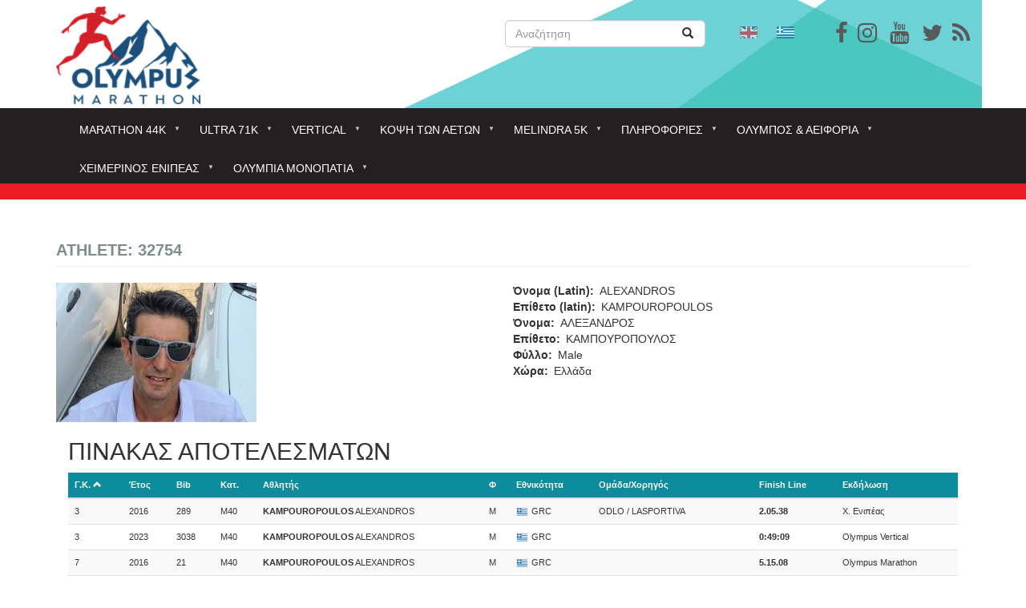

--- FILE ---
content_type: text/html; charset=UTF-8
request_url: http://mail.olympus-marathon.com/node/1806
body_size: 18107
content:
<!DOCTYPE html>
<html  lang="el" dir="ltr" prefix="content: http://purl.org/rss/1.0/modules/content/  dc: http://purl.org/dc/terms/  foaf: http://xmlns.com/foaf/0.1/  og: http://ogp.me/ns#  rdfs: http://www.w3.org/2000/01/rdf-schema#  schema: http://schema.org/  sioc: http://rdfs.org/sioc/ns#  sioct: http://rdfs.org/sioc/types#  skos: http://www.w3.org/2004/02/skos/core#  xsd: http://www.w3.org/2001/XMLSchema# ">
  <head>
    <meta charset="utf-8" />
<script>(function(i,s,o,g,r,a,m){i["GoogleAnalyticsObject"]=r;i[r]=i[r]||function(){(i[r].q=i[r].q||[]).push(arguments)},i[r].l=1*new Date();a=s.createElement(o),m=s.getElementsByTagName(o)[0];a.async=1;a.src=g;m.parentNode.insertBefore(a,m)})(window,document,"script","https://www.google-analytics.com/analytics.js","ga");ga("create", "UA-113158111-1", {"cookieDomain":"auto"});ga("set", "anonymizeIp", true);ga("send", "pageview");</script>
<meta name="title" content="Athlete: 32754 | Olympus Marathon" />
<link rel="canonical" href="http://mail.olympus-marathon.com/athlete/11194" />
<meta name="Generator" content="Drupal 8 (https://www.drupal.org)" />
<meta name="MobileOptimized" content="width" />
<meta name="HandheldFriendly" content="true" />
<meta name="viewport" content="width=device-width, initial-scale=1.0" />
<link rel="shortcut icon" href="/sites/default/files/favicon-32x32_0.png" type="image/png" />
<link rel="alternate" hreflang="el" href="http://mail.olympus-marathon.com/athlete/11194" />
<link rel="revision" href="/athlete/11194" />

    <title>Athlete: 32754 | Olympus Marathon</title>
    <link rel="stylesheet" href="/sites/default/files/css/css_2go-oevSomy28zB6QlKUMlezzThHskgnpBbxNqY2TLE.css?t6y4ll" media="all" />
<link rel="stylesheet" href="https://maxcdn.bootstrapcdn.com/font-awesome/4.7.0/css/font-awesome.min.css" media="all" />
<link rel="stylesheet" href="/sites/default/files/css/css_wJhKMHY7w_Bpv54JngiGXD2gR-8ZD-lcB6hCuUpUnUY.css?t6y4ll" media="all" />
<link rel="stylesheet" href="//cdn.jsdelivr.net/bootstrap/3.3.7/css/bootstrap.min.css" media="all" />
<link rel="stylesheet" href="/sites/default/files/css/css_4gXceHy6KbLq2A-DKlObi7SU-D-SdTPxvXHGOoEp6xk.css?t6y4ll" media="all" />

    
<!--[if lte IE 8]>
<script src="/sites/default/files/js/js_VtafjXmRvoUgAzqzYTA3Wrjkx9wcWhjP0G4ZnnqRamA.js"></script>
<![endif]-->

  </head>
  <body class="path-node page-node-type-athlete has-glyphicons">
    <a href="#main-content" class="visually-hidden focusable skip-link">
      Παράκαμψη προς το κυρίως περιεχόμενο
    </a>
    
      <div class="dialog-off-canvas-main-canvas" data-off-canvas-main-canvas>
    <div id="page-wrapper">
    <div id="page">
                    <header class="header">
                <div class="container">
                    <div class="row">

                                                                                                    <div class="col-md-6">
                                  <div class="region region-header-first">
          <a class="logo navbar-btn pull-left" href="/" title="Αρχική" rel="home">
      <img src="/sites/default/files/logo%20250x75px.jpg" alt="Αρχική" />
    </a>
      <section id="block-smalllogo" class="block block-block-content block-block-content5369f3b7-e4ad-4087-96b6-f3e057727f9a clearfix">
  
    

      
  </section>


  </div>

                            </div>
                                                
                                                                                                    <div class="col-md-3">
                                  <div class="region region-header-second">
    <div class="search-block-form block block-search block-search-form-block" data-drupal-selector="search-block-form" id="block-olympus-marathon-search" role="search">
  
      <h2 class="visually-hidden">Search</h2>
    
      <form action="/search/node" method="get" id="search-block-form" accept-charset="UTF-8">
  <div class="form-item js-form-item form-type-search js-form-type-search form-item-keys js-form-item-keys form-no-label form-group">
      <label for="edit-keys" class="control-label sr-only">Αναζήτηση</label>
  
  
  <div class="input-group"><input title="Πληκτρολογήστε τους όρους που θέλετε να αναζητήσετε." data-drupal-selector="edit-keys" class="form-search form-control" placeholder="Αναζήτηση" type="search" id="edit-keys" name="keys" value="" size="15" maxlength="128" data-toggle="tooltip" /><span class="input-group-btn"><button type="submit" value="Αναζήτηση" class="button js-form-submit form-submit btn-primary btn icon-only" name=""><span class="sr-only">Αναζήτηση</span><span class="icon glyphicon glyphicon-search" aria-hidden="true"></span></button></span></div>

  
  
  </div>
<div class="form-actions form-group js-form-wrapper form-wrapper" data-drupal-selector="edit-actions" id="edit-actions"></div>

</form>

  </div>

  </div>

                            </div>
                                                
                                                                                                    <div class="col-md-3">
                                  <div class="region region-header-third">
    <section id="block-socialicons" class="block block-block-content block-block-contentc9ef9001-3897-4169-a8d3-f8995ae45819 clearfix">
  
    

      
            <div class="field field--name-body field--type-text-with-summary field--label-hidden field--item"><p><span><a href="https://www.facebook.com/OlympusMarathon" target="_blank"><i aria-hidden="true" class="fa fa-facebook fa-2x social-icons-header"></i></a>   <a href="https://www.instagram.com/olympusmarathon/" target="_blank"><i aria-hidden="true" class="fa fa-instagram fa-2x social-icons-header"> </i></a>    <a href="https://www.youtube.com/user/olympusmarathon" target="_blank"><i aria-hidden="true" class="fa fa-youtube fa-2x social-icons-header"></i></a>    <a href="https://twitter.com/OlympusMarathon" target="_blank"><i aria-hidden="true" class="fa fa-twitter fa-2x social-icons-header"></i></a>   <a href="http://www.olympus-marathon.rss.xml" target="_blank"><i aria-hidden="true" class="fa fa-rss fa-2x social-icons-header"> </i></a></span></p>
</div>
      
  </section>

<section id="block-customlanguageselector" class="block block-block-content block-block-content1174d8d4-6762-4535-8bb7-061dc4e01de0 clearfix">
  
    

      
            <div class="field field--name-body field--type-text-with-summary field--label-hidden field--item"><section class="language-switcher-language-url block block-language block-language-blocklanguage-interface clearfix" id="block-languageswitcher" role="navigation">
<ul class="links">
<li class="en is-active"><a class="language-link is-active" href="/en"><img alt="English" class="language-icon img-responsive" data-entity-type="" data-entity-uuid="" height="15" src="/modules/languageicons/flags/en.png" title="English" width="22" /></a></li>
<li class="el is-active"><a class="language-link is-active" href="/"><img alt="Greek" class="language-icon img-responsive" data-entity-type="" data-entity-uuid="" height="15" src="/modules/languageicons/flags/el.png" title="Greek" width="22" /></a></li>
</ul>
</section>
</div>
      
  </section>


  </div>

                            </div>
                                                                    </div>
                </div>
            </header>
                <div class="nav-bg">
                                          <div  class="navbar navbar-default container" id="navbar" role="banner">
                            <div class="navbar-header">
                  <div class="region region-navigation">
    <section id="block-mainnavigation" class="block block-superfish block-superfishmain clearfix">
  
    

      
<ul id="superfish-main" class="menu sf-menu sf-main sf-horizontal sf-style-none">
  
<li id="main-menu-link-content25ae273f-0549-4353-92c1-cdb5aaf07e7f"
     class="sf-depth-1 menuparent"><a href="" class="sf-depth-1 menuparent">Marathon 44k</a><ul><li id="main-menu-link-content1c453456-588e-4313-b3d7-4c6b2d12bdae"
     class="sf-depth-2 sf-no-children"><a href="/marathon-44k/o-agonas" target="_self" class="sf-depth-2">Γενικά</a></li><li id="main-menu-link-content232ee34c-deb6-4666-8f36-49a23825fc43"
     class="sf-depth-2 sf-no-children"><a href="/marathon-44k/kanonismoi" class="sf-depth-2">Κανονισμοί</a></li><li id="main-menu-link-content50fa8c10-0990-48a7-ad59-6334f24ebfc6"
     class="sf-depth-2 sf-no-children"><a href="https://www.olympus-marathon.com/aitisi-symmetohis-ston-olympus-marathon" class="sf-depth-2 sf-external">Αίτηση Εγγραφής</a></li><li id="main-menu-link-content0990f87e-d8f8-4069-b17f-9d0194ade6b4"
     class="sf-depth-2 sf-no-children"><a href="/agones-kritiria-symmetohis1" class="sf-depth-2">Αγώνες Κριτήρια</a></li><li id="main-menu-link-content8174c524-383c-45f3-9826-eecbf36e86c5"
     class="sf-depth-2 menuparent"><a href="" class="sf-depth-2 menuparent">Διαδρομή</a><ul><li id="main-menu-link-contentdcc22e5c-5179-464d-999f-e041099dd8f8"
     class="sf-depth-3 sf-no-children"><a href="/marathon-44k-diadromi/perigrafi-diadromis" class="sf-depth-3">Περιγραφή</a></li><li id="main-menu-link-content512a2b9a-46ee-4bc8-bf44-f95ef03326c8"
     class="sf-depth-3 sf-no-children"><a href="/marathon-44k-diadromi/hronika-oria" class="sf-depth-3">Χρονικά όρια</a></li><li id="main-menu-link-content0b903433-c8c7-479a-866b-7b251cc88f7e"
     class="sf-depth-3 sf-no-children"><a href="/marathon-44k-diadromi/skitso" class="sf-depth-3">Χάρτης - Σκίτσο</a></li></ul></li><li id="main-menu-link-contentc6d6c49e-c496-45c9-95c9-f5ab0d4a79d6"
     class="sf-depth-2 sf-no-children"><a href="/marathon-44k/trofodosia" class="sf-depth-2">Τροφοδοσία</a></li><li id="main-menu-link-contentd33fe54e-9a55-43c2-8c4a-711662231da4"
     class="sf-depth-2 menuparent"><a href="" class="sf-depth-2 menuparent">Συμμετέχοντες</a><ul><li id="main-menu-link-contentf7bca1c5-47c4-4130-aa65-06dec56268a4"
     class="sf-depth-3 sf-no-children"><a href="/participants" class="sf-depth-3">Συμμετέχοντες</a></li><li id="main-menu-link-content547cb130-3416-4dc8-9ebb-18d240f2e18e"
     class="sf-depth-3 sf-no-children"><a href="/participants-teams" class="sf-depth-3">Ομαδικό</a></li></ul></li><li id="main-menu-link-contentef4f5136-4790-4bdb-9c2b-a3738ab9e46d"
     class="sf-depth-2 menuparent"><a href="" class="sf-depth-2 menuparent">Αποτελέσματα ατομικού</a><ul><li id="main-menu-link-contentd2b24699-55e7-4e72-8e8b-180e7465a06a"
     class="sf-depth-3 sf-no-children"><a href="/results-om/2024" class="sf-depth-3">2024</a></li><li id="main-menu-link-content463b56d6-84bb-480b-b389-0cbfd183bfd4"
     class="sf-depth-3 sf-no-children"><a href="https://www.olympus-marathon.com/index.php/results-om/2023" class="sf-depth-3 sf-external">2023</a></li><li id="main-menu-link-content86d60a4e-e9a9-4859-8760-04badd111d61"
     class="sf-depth-3 sf-no-children"><a href="https://www.olympus-marathon.com/index.php/results-om/2022" class="sf-depth-3 sf-external">2022</a></li><li id="main-menu-link-content00f84ade-ab9b-4b80-bc2f-9fc2e8db1214"
     class="sf-depth-3 sf-no-children"><a href="https://www.myrace.gr/event/2449/results.html" title="myrace" class="sf-depth-3 sf-external">2021.</a></li><li id="main-menu-link-content199afecd-ee6f-43e8-afb4-5a78463dd0b0"
     class="sf-depth-3 sf-no-children"><a href="http://www.olympus-marathon.com/index.php/results-om/2019" class="sf-depth-3 sf-external">2019</a></li><li id="main-menu-link-contenta0c63b03-e664-4d94-bb88-4848684ebcdb"
     class="sf-depth-3 sf-no-children"><a href="http://www.olympus-marathon.com/index.php/results-om/2018" class="sf-depth-3 sf-external">2018</a></li><li id="main-menu-link-content4c61855e-8d14-469c-9a3e-d727c0d039a9"
     class="sf-depth-3 sf-no-children"><a href="/results-om/2017" class="sf-depth-3">2017</a></li><li id="main-menu-link-content81c44cef-8cd8-4879-8042-a651a5096b92"
     class="sf-depth-3 sf-no-children"><a href="/results-om/2016" class="sf-depth-3">2016</a></li><li id="main-menu-link-content0541d633-8414-4c03-bfa5-40402c0044c5"
     class="sf-depth-3 sf-no-children"><a href="/results-om/2015" class="sf-depth-3">2015</a></li><li id="main-menu-link-content39beb764-4c84-4a2d-9297-aef57dc945aa"
     class="sf-depth-3 sf-no-children"><a href="/results-om/2014" class="sf-depth-3">2014</a></li><li id="main-menu-link-content31308c52-60a0-4151-a867-fd4e99c9a886"
     class="sf-depth-3 sf-no-children"><a href="/results-om/2013" class="sf-depth-3">2013</a></li><li id="main-menu-link-content081f2052-b86e-4b9d-a382-b3ece7cc36a3"
     class="sf-depth-3 sf-no-children"><a href="/results-om/2012" class="sf-depth-3">2012</a></li><li id="main-menu-link-contentdaff224f-ee43-4bd1-a53b-c1f769bfda8d"
     class="sf-depth-3 sf-no-children"><a href="/results-om/2011" class="sf-depth-3">2011</a></li><li id="main-menu-link-contentfa723029-0968-4599-9fd6-137c364bbbd6"
     class="sf-depth-3 sf-no-children"><a href="/results-om/2010" class="sf-depth-3">2010</a></li><li id="main-menu-link-content1bbe1529-7987-463c-af2a-57832e8aecbd"
     class="sf-depth-3 sf-no-children"><a href="/results-om/2009" class="sf-depth-3">2009</a></li><li id="main-menu-link-content5eeb8ecf-f3ec-4a63-9500-706030183531"
     class="sf-depth-3 sf-no-children"><a href="/results-om/2008" class="sf-depth-3">2008</a></li><li id="main-menu-link-contenta46d1e1c-413b-4514-9e2a-cf8be3e99a0a"
     class="sf-depth-3 sf-no-children"><a href="/results-om/2007" class="sf-depth-3">2007</a></li><li id="main-menu-link-contentc0ee1418-9c22-4b95-810e-9a42644ed52a"
     class="sf-depth-3 sf-no-children"><a href="/results-om/2006" class="sf-depth-3">2006</a></li><li id="main-menu-link-content476a4a72-19cb-4cd0-85ce-89346836f361"
     class="sf-depth-3 sf-no-children"><a href="/results-om/2005" class="sf-depth-3">2005</a></li><li id="main-menu-link-contentdecee8e2-af04-4add-9eb1-d7e7a2924dff"
     class="sf-depth-3 sf-no-children"><a href="/results-om/2004" class="sf-depth-3">2004</a></li></ul></li><li id="main-menu-link-content7c5ca430-a984-48a5-962a-092217f71bee"
     class="sf-depth-2 menuparent"><a href="" class="sf-depth-2 menuparent">Αποτελέσματα ομαδικού</a><ul><li id="main-menu-link-contentc28f057d-c764-47b7-b40f-c4bc6ff94ba0"
     class="sf-depth-3 sf-no-children"><a href="https://www.olympus-marathon.com/results-teams?year=2019" class="sf-depth-3 sf-external">2019</a></li><li id="main-menu-link-contenta368e46e-cfe7-4066-8618-d29c0f5b296e"
     class="sf-depth-3 sf-no-children"><a href="/results-teams?year=2018" title="2018" class="sf-depth-3">2018</a></li><li id="main-menu-link-content71d97be9-1a6d-4d3c-86d9-691b10d5fff8"
     class="sf-depth-3 sf-no-children"><a href="/results-teams?year=2017" class="sf-depth-3">2017</a></li><li id="main-menu-link-contentccfb784b-31a3-4749-86c4-092c31498e47"
     class="sf-depth-3 sf-no-children"><a href="/results-teams?year=2016" class="sf-depth-3">2016</a></li><li id="main-menu-link-content073092a7-a81f-4ab4-aef7-95431c3e649a"
     class="sf-depth-3 sf-no-children"><a href="/results-teams?year=2015" class="sf-depth-3">2015</a></li><li id="main-menu-link-contentce3f5c53-5cae-469d-9a7b-84c8c8e58409"
     class="sf-depth-3 sf-no-children"><a href="/results-teams?year=2014" class="sf-depth-3">2014</a></li><li id="main-menu-link-content2c474b56-778c-4a16-962a-63b880e6d353"
     class="sf-depth-3 sf-no-children"><a href="/results-teams?year=2013" class="sf-depth-3">2013</a></li><li id="main-menu-link-content1defb7a3-e876-4103-a2fb-08b5b99f2e4b"
     class="sf-depth-3 sf-no-children"><a href="/results-teams?year=2012" class="sf-depth-3">2012</a></li><li id="main-menu-link-content85c7d879-ed14-4d04-96c4-64700df82914"
     class="sf-depth-3 sf-no-children"><a href="/results-teams?year=2011" class="sf-depth-3">2011</a></li><li id="main-menu-link-content099d00c0-0e05-4b91-a138-3397614873ba"
     class="sf-depth-3 sf-no-children"><a href="/results-teams?year=2010" class="sf-depth-3">2010</a></li><li id="main-menu-link-contentbde92682-7020-4180-9172-4049965e47e2"
     class="sf-depth-3 sf-no-children"><a href="/results-teams?year=2009" class="sf-depth-3">2009</a></li><li id="main-menu-link-contentbb144503-0a8f-4789-b614-0a2466aa4373"
     class="sf-depth-3 sf-no-children"><a href="/results-teams?year=2008" class="sf-depth-3">2008</a></li><li id="main-menu-link-content2f99b8a4-fcbb-44ec-8489-a3d2924e36de"
     class="sf-depth-3 sf-no-children"><a href="/results-teams?year=2007" class="sf-depth-3">2007</a></li><li id="main-menu-link-contentf9700aca-40d4-414e-8c73-63291dff132a"
     class="sf-depth-3 sf-no-children"><a href="/results-teams?year=2006" class="sf-depth-3">2006</a></li><li id="main-menu-link-content9c1552fd-d63a-468d-b7e6-875b4ae663c8"
     class="sf-depth-3 sf-no-children"><a href="/results-teams?year=2005" class="sf-depth-3">2005</a></li><li id="main-menu-link-content6e60fd49-32eb-4185-bfe9-8dd0f179cd0f"
     class="sf-depth-3 sf-no-children"><a href="/results-teams?year=2004" class="sf-depth-3">2004</a></li></ul></li><li id="main-menu-link-content6c2782f1-c683-4836-9b80-29d13bb82d41"
     class="sf-depth-2 menuparent"><a href="/istoria/rekor" class="sf-depth-2 menuparent">Ρεκόρ</a><ul><li id="main-menu-link-content0d6a9600-1655-42ac-b1cb-bc9499de497e"
     class="sf-depth-3 sf-no-children"><a href="/stats_best" class="sf-depth-3">Ρεκόρ Ηλικιών</a></li><li id="main-menu-link-contentd24b25a3-6d60-4590-b834-d975e11d09c4"
     class="sf-depth-3 sf-no-children"><a href="/results-alltime" class="sf-depth-3">Συνολικά Καλύτερες Επιδόσεις</a></li><li id="main-menu-link-content2c62fa85-4725-4b8f-a3a0-c829a48c8cf4"
     class="sf-depth-3 sf-no-children"><a href="/results-alltime?sex=m" class="sf-depth-3">Καλύτερες Επιδόσεις Ανδρών</a></li><li id="main-menu-link-contentda8e6b84-1152-49f8-8984-f2d1712c983a"
     class="sf-depth-3 sf-no-children"><a href="/results-alltime?sex=f" class="sf-depth-3">Καλύτερες Επιδόσεις Γυναικών</a></li></ul></li><li id="main-menu-link-contentebcb757d-8889-4e71-a291-b49ddc5482cc"
     class="sf-depth-2 menuparent"><a href="" class="sf-depth-2 menuparent">Προετοιμασία</a><ul><li id="main-views-viewviewssychnes-eroteseispage-1"
     class="sf-depth-3 sf-no-children"><a href="/faq" class="sf-depth-3">Συχνές Ερωτήσεις</a></li></ul></li></ul></li><li id="main-menu-link-content7652adc9-f14e-4b84-a91f-ec77b9cd3bd5"
     class="sf-depth-1 menuparent"><a href="" class="sf-depth-1 menuparent">Ultra 71k</a><ul><li id="main-menu-link-content1f6a8cc6-f7e4-4892-99be-2912142102f9"
     class="sf-depth-2 sf-no-children"><a href="/ultra-71k/genika-ultra" class="sf-depth-2">ΓΕΝΙΚΑ</a></li><li id="main-menu-link-content98ec376b-de37-450e-97e3-5ba981238b31"
     class="sf-depth-2 sf-no-children"><a href="/ultra-71k/kanonismoi-olympus-ultra" class="sf-depth-2">Κανονισμοί</a></li><li id="main-menu-link-contentf40b37dd-4aaf-4a98-976e-f6a6949ca028"
     class="sf-depth-2 sf-no-children"><a href="/ultra-71k/aitisi-symmetohis-ston-olympus-ultra" class="sf-depth-2">Αίτηση Εγγραφής</a></li><li id="main-menu-link-content0e63e2ee-111b-4f40-a1cb-8821c15c374f"
     class="sf-depth-2 menuparent"><a href="" class="sf-depth-2 menuparent">Διαδρομή</a><ul><li id="main-menu-link-contentc25b813b-d8af-4e23-bbd4-524cf5c40722"
     class="sf-depth-3 sf-no-children"><a href="/ultra-71k-diadromi/perigrafi-olympus-ultra" class="sf-depth-3">Περιγραφή</a></li><li id="main-menu-link-content05b98f8e-cb5d-42e7-8aea-8f44ac970173"
     class="sf-depth-3 sf-no-children"><a href="/ultra-71k-diadromi/hartis" class="sf-depth-3">Χάρτης</a></li><li id="main-menu-link-content1c6051d9-d1a9-4b8e-b517-329c83e6203b"
     class="sf-depth-3 sf-no-children"><a href="/ultra-71k-diadromi/hronika-oria-olympus-ultra" class="sf-depth-3">Χρονικά όρια</a></li></ul></li><li id="main-menu-link-contentc562646d-a319-4858-afee-c9721a9e0fa0"
     class="sf-depth-2 sf-no-children"><a href="/ultra-71k/agones-kritiria-ultra" class="sf-depth-2">Αγώνες Κριτήρια Ultra</a></li><li id="main-menu-link-content02040e75-3632-4bec-95af-846e1b478a64"
     class="sf-depth-2 sf-no-children"><a href="/ultra-71k/trofodosia-athliton-ston-olympus-ultra" class="sf-depth-2">Τροφοδοσία</a></li><li id="main-menu-link-contentb4a6cd6c-7644-4678-8354-a9c002f657d3"
     class="sf-depth-2 sf-no-children"><a href="/ou-participants" class="sf-depth-2">Συμμετέχοντες</a></li><li id="main-menu-link-contentaa3ab1fb-4e82-44d2-a666-0a3d0a5b1904"
     class="sf-depth-2 menuparent"><a href="" class="sf-depth-2 menuparent">Αποτελέσματα</a><ul><li id="main-menu-link-contentfb97346b-36e4-4624-8316-d98184923c03"
     class="sf-depth-3 sf-no-children"><a href="/results-ou/2024" class="sf-depth-3">2024</a></li><li id="main-menu-link-content7f1b9a77-b5c7-41d6-881a-27d5a7e0501d"
     class="sf-depth-3 sf-no-children"><a href="https://www.olympus-marathon.com/index.php/results-ou/2023" class="sf-depth-3 sf-external">2023</a></li><li id="main-menu-link-content13bc000e-a6b3-4b86-aa00-22654f0f85ef"
     class="sf-depth-3 sf-no-children"><a href="https://www.olympus-marathon.com/index.php/results-ou/2019" class="sf-depth-3 sf-external">2019</a></li><li id="main-menu-link-contenta9a3fb48-0e9f-4744-a430-7cbe5e1f7dd4"
     class="sf-depth-3 sf-no-children"><a href="/results-ou/2018" class="sf-depth-3">2018</a></li></ul></li></ul></li><li id="main-menu-link-content01644961-d6d5-4079-9a88-5442fc011bb8"
     class="sf-depth-1 menuparent"><a href="" class="sf-depth-1 menuparent">Vertical</a><ul><li id="main-menu-link-content8eeeb128-7e9a-4a95-9a56-42ebd02eba8a"
     class="sf-depth-2 sf-no-children"><a href="/vertical/kanonismoi-olympus-vertical" class="sf-depth-2">Κανονισμοί</a></li><li id="main-menu-link-contentab7fa3a9-cee6-401d-a8cc-18ef6b2bbc0e"
     class="sf-depth-2 sf-no-children"><a href="/vertical/aitisi-symmetohis-ston-olympus-vertical" class="sf-depth-2">Αίτηση Εγγραφής</a></li><li id="main-menu-link-content3e5f8f4d-6669-45a0-9b2c-012fd41f5ea0"
     class="sf-depth-2 menuparent"><a href="" class="sf-depth-2 menuparent">Διαδρομή</a><ul><li id="main-menu-link-content4e604b29-ca3f-43d5-ac06-747e56a3b75e"
     class="sf-depth-3 sf-no-children"><a href="/vertical-diadromi/perigrafi-olympus-vertical" class="sf-depth-3">Περιγραφή</a></li><li id="main-menu-link-contentf95551dd-cfad-42f5-a5d9-67fd840d2fe7"
     class="sf-depth-3 sf-no-children"><a href="/olympus-vertical-diadromi/diadromi-olympus-vertical" class="sf-depth-3">Χάρτης</a></li></ul></li><li id="main-menu-link-content3bb0447f-221d-43f1-b286-53861ed43231"
     class="sf-depth-2 sf-no-children"><a href="/ov-participants" class="sf-depth-2">Συμμετέχοντες</a></li><li id="main-menu-link-content8b07e99f-82ce-4aa8-ada8-5e3df8913f86"
     class="sf-depth-2 menuparent"><a href="" class="sf-depth-2 menuparent">Αποτελέσματα</a><ul><li id="main-menu-link-content8851921c-0f05-4544-bff5-fb63c3238404"
     class="sf-depth-3 sf-no-children"><a href="/results-ov/2024" class="sf-depth-3">2024</a></li><li id="main-menu-link-content77668a55-2031-4124-8c70-6496697f9875"
     class="sf-depth-3 sf-no-children"><a href="https://www.olympus-marathon.com/index.php/results-ov/2023" class="sf-depth-3 sf-external">2023</a></li><li id="main-menu-link-contentf208d1ba-5481-4739-9246-b827ed4c3248"
     class="sf-depth-3 sf-no-children"><a href="https://www.olympus-marathon.com/index.php/results-ov/2021" class="sf-depth-3 sf-external">2021</a></li><li id="main-menu-link-content35a44581-417d-4ba4-b777-d047bf878ea3"
     class="sf-depth-3 sf-no-children"><a href="http://www.olympus-marathon.com/index.php/results-ov/2019" class="sf-depth-3 sf-external">2019</a></li><li id="main-menu-link-content3eccb988-e101-4965-beeb-514d477ed3d2"
     class="sf-depth-3 sf-no-children"><a href="/results-ov/2018" class="sf-depth-3">2018</a></li></ul></li></ul></li><li id="main-menu-link-content5e927cfb-d78f-48c6-82e5-c33f8c9b6a47"
     class="sf-depth-1 menuparent"><a href="" class="sf-depth-1 menuparent">Κόψη των αετών</a><ul><li id="main-menu-link-content86e510fa-7193-4276-a26d-a5464f930b23"
     class="sf-depth-2 sf-no-children"><a href="/kopsi-ton-aeton/prokiryxi-agona-kopsi-ton-aeton" class="sf-depth-2">Κανονισμοί</a></li><li id="main-menu-link-content09d69fed-e9c4-468d-b6c7-c0dcb73d10bb"
     class="sf-depth-2 sf-no-children"><a href="/kopsi-ton-aeton/stin-kopsi-ton-aeton-diadromi" class="sf-depth-2">Διαδρομή</a></li><li id="main-menu-link-contentb6ddabec-a061-46a1-b06d-c6009710feae"
     class="sf-depth-2 sf-no-children"><a href="/kopsi-ton-aeton/aitisi-symmetohis-stin-kopsi-ton-aeton" class="sf-depth-2">Αίτηση Εγγραφής</a></li><li id="main-menu-link-content829f87db-a5a6-41f9-b791-4dd4aa39940e"
     class="sf-depth-2 sf-no-children"><a href="http://www.olympus-marathon.com/eagles-participants" class="sf-depth-2 sf-external">Συμμετέχοντες</a></li><li id="main-menu-link-content8f023559-52bc-46b2-863a-bdc22203d598"
     class="sf-depth-2 menuparent"><a href="/agones-kopsi-ton-aeton/apotelesmata-kopsi-ton-aeton-2017" class="sf-depth-2 menuparent">Αποτελέσματα</a><ul><li id="main-menu-link-content64241cac-bff8-47f6-83ef-272fc6d4ff55"
     class="sf-depth-3 sf-no-children"><a href="/results-kopsi-aeton/2024" class="sf-depth-3">2024</a></li><li id="main-menu-link-contentfd6d6e82-de99-41ac-a6e6-f32ed1ea886e"
     class="sf-depth-3 sf-no-children"><a href="https://www.olympus-marathon.com/index.php/results-kopsi-aeton/2023" class="sf-depth-3 sf-external">2023</a></li><li id="main-menu-link-content679b2ffa-031f-42c6-8762-44a4ff3ebde7"
     class="sf-depth-3 sf-no-children"><a href="https://www.myrace.gr/race/1988/results.html" class="sf-depth-3 sf-external">2019</a></li><li id="main-menu-link-contenta3d19052-302d-4d3f-bd08-abb62979df49"
     class="sf-depth-3 sf-no-children"><a href="/agones-kopsi-ton-aeton-apotelesmata/apotelesmata-kopsi-ton-aeton-2018" class="sf-depth-3">2018</a></li><li id="main-menu-link-contentb041b920-b845-4377-853c-126865c7b21b"
     class="sf-depth-3 sf-no-children"><a href="/agones-kopsi-ton-aeton/apotelesmata-kopsi-ton-aeton-2017" class="sf-depth-3">2017</a></li></ul></li></ul></li><li id="main-menu-link-content3a441a99-69ac-48d3-9b48-b27c1fd1d5f9"
     class="sf-depth-1 menuparent"><a href="" class="sf-depth-1 menuparent">Melindra 5k</a><ul><li id="main-menu-link-contentbd79d42f-8c00-4d40-b666-601bcb15949e"
     class="sf-depth-2 sf-no-children"><a href="/melindra-5k/prokiryxi-agona-melintra-trail" class="sf-depth-2">Κανονισμοί</a></li><li id="main-menu-link-content02af9d63-88be-4989-b1f6-c7aade7a6163"
     class="sf-depth-2 sf-no-children"><a href="/melindra-5k/aitisi-symmetohis-sto-melindra-trail" class="sf-depth-2">Αίτηση Εγγραφής</a></li><li id="main-menu-link-contentc9cfdcf6-73ce-47ed-a45b-23ec4e96b5b6"
     class="sf-depth-2 sf-no-children"><a href="http://www.olympus-marathon.com/melindra-participants" title="Συμμετέχοντες" class="sf-depth-2 sf-external">Συμμετέχοντες</a></li><li id="main-menu-link-content2000b6d2-1ac6-498f-a872-e411fe6c92a7"
     class="sf-depth-2 menuparent"><a href="/agones-melindra-trail-5k/hartis-melindra-trail-5k" class="sf-depth-2 menuparent">Διαδρομή</a><ul><li id="main-menu-link-content54c27860-975e-4e19-bd45-237edb061585"
     class="sf-depth-3 sf-no-children"><a href="/agones-melindra-trail-5k-diadrome/prophil-melindra-trail-5k" class="sf-depth-3">ΠΡΟΦΙΛ</a></li><li id="main-menu-link-content3b633da1-9551-48a6-8dd6-90e0a2431e8b"
     class="sf-depth-3 sf-no-children"><a href="/agones-melindra-trail-5k/hartis-melindra-trail-5k" class="sf-depth-3">ΧΑΡΤΗΣ</a></li></ul></li><li id="main-menu-link-content90d1c308-3f6b-4fbf-bdfe-51112d30da1e"
     class="sf-depth-2 menuparent"><a href="" class="sf-depth-2 menuparent">Αποτελέσματα</a><ul><li id="main-menu-link-contentdabad032-a177-40ef-8f05-b62d13eaecaf"
     class="sf-depth-3 sf-no-children"><a href="/results-melindra/2024" class="sf-depth-3">2024</a></li><li id="main-menu-link-contente4a07105-fd05-4c55-8f9a-40c003ba4c97"
     class="sf-depth-3 sf-no-children"><a href="/results-melindra/2023" class="sf-depth-3">2023</a></li><li id="main-menu-link-content9f4f433a-0c95-4eb5-b8f1-4b31f83dcb31"
     class="sf-depth-3 sf-no-children"><a href="https://www.myrace.gr/race/1987/results.html" class="sf-depth-3 sf-external">2019</a></li><li id="main-menu-link-content9c19a0f9-1e7e-40b9-8bd1-116a2ab2cb16"
     class="sf-depth-3 sf-no-children"><a href="http://www.olympus-marathon.com/agones-melindra-trail-5k/apotelesmata-melidra-trail-2016" class="sf-depth-3 sf-external">2016</a></li></ul></li></ul></li><li id="main-menu-link-contented87cdc6-287f-4c28-994f-1e81ed55b568"
     class="sf-depth-1 menuparent"><a href="" class="sf-depth-1 menuparent">Πληροφορίες</a><ul><li id="main-menu-link-content11ef656d-e259-4627-a436-1a3e95d4ca98"
     class="sf-depth-2 menuparent"><a href="" class="sf-depth-2 menuparent">Καλοκαιρινοί Αγώνες</a><ul><li id="main-menu-link-contentb85149cf-41b8-44e1-92ca-4301656e58d4"
     class="sf-depth-3 menuparent"><a href="" class="sf-depth-3 menuparent">kids</a><ul><li id="main-menu-link-content74240061-474f-4bcb-99ee-4a92d84761ab"
     class="sf-depth-4 sf-no-children"><a href="/plirofories-kalokairinoi-agones-kids/aitisi-symmetohis-sto-paidiko-marathonio" class="sf-depth-4">Εγγραφή</a></li><li id="main-menu-link-contentfe901832-c92d-4677-945d-00bc896694c8"
     class="sf-depth-4 menuparent"><a href="" class="sf-depth-4 menuparent">Διαδρομές</a><ul><li id="main-menu-link-contentec76c549-66c7-4333-9757-8f7677747385"
     class="sf-depth-5 sf-no-children"><a href="/article/diadromes-paidikon-agonon" class="sf-depth-5">Διαδρομές παιδικών αγώνων</a></li></ul></li><li id="main-menu-link-content05b38c57-fc4b-47ae-9ee9-365772a5ef03"
     class="sf-depth-4 sf-no-children"><a href="/article/agonas-dromoy-500m-amea" class="sf-depth-4">ΑΓΩΝΑ ΔΡΟΜΟΥ 500μ ΑΜΕΑ</a></li><li id="main-menu-link-content9f534943-4a86-4e09-9091-e53c4639e8eb"
     class="sf-depth-4 menuparent"><a href="" class="sf-depth-4 menuparent">Αποτελέσματα</a><ul><li id="main-menu-link-content19c41343-c550-4a6e-89a2-d85c63d245a7"
     class="sf-depth-5 sf-no-children"><a href="/agones-olympus-kids-apotelesmata/apotelesmata-paidikon-agonon" class="sf-depth-5">2017</a></li><li id="main-menu-link-contented2c45a6-bb2d-4dba-878e-792bc5bfa294"
     class="sf-depth-5 sf-no-children"><a href="/agones-olympus-kids-apotelesmata/apotelesmata-paidikon-agonon-kids-junior-2013" class="sf-depth-5">2013</a></li></ul></li></ul></li></ul></li><li id="main-menu-link-content39660f2b-3ae0-4b9f-94ef-6a0da8b301c3"
     class="sf-depth-2 sf-no-children"><a href="/eideseis" class="sf-depth-2">Ειδήσεις</a></li><li id="main-menu-link-content94973698-fdc7-42e0-8207-f431cd69fd0c"
     class="sf-depth-2 sf-no-children"><a href="/plirofories/programma-ekdiloseon-olympus-marathon" class="sf-depth-2">Πρόγραμμα</a></li><li id="main-menu-link-content8ba3308e-0865-4a25-9d01-11c376bb0933"
     class="sf-depth-2 menuparent"><a href="/e-perioche" class="sf-depth-2 menuparent">Η περιοχή</a><ul><li id="main-menu-link-contentc40e341f-8f4f-4ff5-9149-4b81437d8219"
     class="sf-depth-3 menuparent"><a href="" class="sf-depth-3 menuparent">Όλυμπος</a><ul><li id="main-menu-link-content12d100e5-9d81-4875-affc-13560cf592de"
     class="sf-depth-4 sf-no-children"><a href="/e-perioche-o-olympos/istoria" class="sf-depth-4">Ιστορία</a></li><li id="main-menu-link-content4e8c4166-e537-41ee-a19f-717c592627de"
     class="sf-depth-4 sf-no-children"><a href="/e-perioche-o-olympos/dion" class="sf-depth-4">Αρχαίο Δίον</a></li></ul></li><li id="main-menu-link-contentff6dca0a-f4f1-44bf-9672-c92b4c02704d"
     class="sf-depth-3 sf-no-children"><a href="/plirofories-i-periohi/metakinisi" class="sf-depth-3">πως θα φτάσω</a></li><li id="main-menu-link-content12f38b74-a16d-4ab8-9b91-8fe28d5a29e1"
     class="sf-depth-3 sf-no-children"><a href="/plirofories-i-periohi/diamoni" class="sf-depth-3">που θα μείνω</a></li><li id="main-menu-link-contentdf4c5db4-cac8-423c-8b43-e4194b5bda8f"
     class="sf-depth-3 sf-no-children"><a href="/pliroforisi/kairos" class="sf-depth-3">Καιρός</a></li></ul></li><li id="main-menu-link-content894b4448-ab3b-41f1-96e5-37167bcce281"
     class="sf-depth-2 sf-no-children"><a href="/marathon-44k/diorganosi" class="sf-depth-2">Διοργάνωση</a></li><li id="main-menu-link-content7979b56a-8177-41b3-aeec-cae54811a0ef"
     class="sf-depth-2 menuparent"><a href="" target="_self" class="sf-depth-2 menuparent">Video trailer</a><ul><li id="main-menu-link-contentdb441eae-86cf-4a21-9580-db0c05c3d780"
     class="sf-depth-3 sf-no-children"><a href="/pliroforisi-video-trailer/videos-2022" class="sf-depth-3">2022</a></li><li id="main-menu-link-contentae915218-68e2-46ad-9369-3c3d7beb725e"
     class="sf-depth-3 sf-no-children"><a href="/pliroforisi-video-trailer/videos-2021" class="sf-depth-3">2021</a></li><li id="main-menu-link-content5faf4ea1-c7d3-4051-8851-d81194638a1b"
     class="sf-depth-3 sf-no-children"><a href="/plerophorese-video-trailer/video2015" class="sf-depth-3">2015</a></li><li id="main-menu-link-content51648ce7-fd8c-47cb-a138-0e5af307453b"
     class="sf-depth-3 sf-no-children"><a href="/plerophorese-video-trailer/video2014" class="sf-depth-3">2014</a></li><li id="main-menu-link-content92225a47-3785-49aa-90e8-b955aa322ec3"
     class="sf-depth-3 sf-no-children"><a href="/plerophorese-video-trailer/video2013" class="sf-depth-3">2013</a></li><li id="main-menu-link-content61e38850-4a97-46c4-8899-619154606598"
     class="sf-depth-3 sf-no-children"><a href="/plerophorese-video-trailer/video2011" class="sf-depth-3">2011</a></li><li id="main-menu-link-content661b9bf0-1b5b-4d80-a9a5-abcb41be6bc1"
     class="sf-depth-3 sf-no-children"><a href="/plerophorese-video-trailer/video-trailer-2010" class="sf-depth-3">2010</a></li><li id="main-menu-link-contenteef1fcf3-e9e5-4dbe-8a19-8ec2b5b4f822"
     class="sf-depth-3 sf-no-children"><a href="/plerophorese-video-trailer/trailer2009" class="sf-depth-3">2009</a></li><li id="main-menu-link-content65adf99b-e39b-4c43-8c0b-35a9bd919519"
     class="sf-depth-3 sf-no-children"><a href="/plerophorese-video-trailer/video-trailer-2008" class="sf-depth-3">2008</a></li><li id="main-menu-link-content9e7379fa-6a4a-4e5c-b049-223981ab69a6"
     class="sf-depth-3 sf-no-children"><a href="/plerophorese-video-trailer/video-trailer-2007" class="sf-depth-3">2007</a></li><li id="main-menu-link-content290e11be-0082-43b5-941d-c16690b95743"
     class="sf-depth-3 sf-no-children"><a href="/plerophorese-video-trailer/video2006" class="sf-depth-3">2006</a></li><li id="main-menu-link-contentffb8dd27-51ae-464d-bc71-52ceaf5cc6f4"
     class="sf-depth-3 sf-no-children"><a href="/plerophorese-video-trailer/video2004" class="sf-depth-3">2004-2005</a></li></ul></li><li id="main-menu-link-contente9814630-3636-45e0-a912-ac64d41dcaa0"
     class="sf-depth-2 menuparent"><a href="" class="sf-depth-2 menuparent">Φωτογραφίες</a><ul><li id="main-menu-link-contentbea6e796-6423-44ad-9776-e73a75a829ac"
     class="sf-depth-3 sf-no-children"><a href="https://onedrive.live.com/?authkey=%21AP-PcD_636pTwmQ&amp;id=C1039DC73B1A4B54%2155833&amp;cid=C1039DC73B1A4B54" class="sf-depth-3 sf-external">2018</a></li><li id="main-menu-link-contente5c4096a-8495-4179-bd19-a65422ee9806"
     class="sf-depth-3 sf-no-children"><a href="https://onedrive.live.com/?authkey=%21AKNm69iHVelJxJU&amp;id=C1039DC73B1A4B54%2173837&amp;cid=C1039DC73B1A4B54" class="sf-depth-3 sf-external">2019</a></li><li id="main-menu-link-contentf521ee61-bd20-4ca2-bc68-74ad2a507ab1"
     class="sf-depth-3 sf-no-children"><a href="https://onedrive.live.com/?cid=c1039dc73b1a4b54&amp;id=C1039DC73B1A4B54%2193740&amp;authkey=%21AK7r-AIzhi-wng8" class="sf-depth-3 sf-external">2021</a></li></ul></li><li id="main-menu-link-content3a2996f3-1003-44be-a73c-f8af9c02adcc"
     class="sf-depth-2 menuparent"><a href="" class="sf-depth-2 menuparent">Χορηγοί</a><ul><li id="main-menu-link-content2f2c4177-761d-4783-b90e-14394ce42fd5"
     class="sf-depth-3 sf-no-children"><a href="/choregoi/choregoi-om" class="sf-depth-3">Χορηγοί</a></li><li id="main-menu-link-contentbe563426-5999-49ba-89ab-71ddb69836b0"
     class="sf-depth-3 sf-no-children"><a href="/plirofories-horigoi/ypostiriktes-om" class="sf-depth-3">Yποστηρικτές</a></li><li id="main-menu-link-contentb03a5274-f568-443a-bf8c-a9706f209557"
     class="sf-depth-3 sf-no-children"><a href="/plirofories-horigoi/ethelontikes-omades" class="sf-depth-3">ΕΘΕΛΟΝΤΙΚΕΣ ΟΜΑΔΕΣ</a></li><li id="main-menu-link-content41a7a4f0-dee0-44e9-a0bc-fd551ed4892a"
     class="sf-depth-3 sf-no-children"><a href="/plirofories-horigoi/horigoi-epikoinonias-om" class="sf-depth-3">Χορηγοί Επικοινωνίας</a></li><li id="main-menu-link-content703d71e1-0b5e-4b41-9c64-a4daec982b15"
     class="sf-depth-3 sf-no-children"><a href="/plirofories-horigoi/syndiorganosi" class="sf-depth-3">Συνδιοργάνωτες</a></li></ul></li><li id="main-menu-link-content71acecd5-b3cb-4cad-a930-88f62e0f5403"
     class="sf-depth-2 sf-no-children"><a href="/athletes" class="sf-depth-2">Μητρώο Αθλητών</a></li><li id="main-menu-link-content6e749edd-28c4-4009-9f32-56d6667a64eb"
     class="sf-depth-2 sf-no-children"><a href="/plirofories/metallia" class="sf-depth-2">Έπαθλα - Μετάλλια</a></li><li id="main-menu-link-content04d1bcdb-efe8-4937-a8a0-b0e31469a50b"
     class="sf-depth-2 sf-no-children"><a href="/epikoinonia-0" class="sf-depth-2">Επικοινωνία</a></li></ul></li><li id="main-menu-link-content80c47f81-eaa6-4718-b87d-0efa1bce3784"
     class="sf-depth-1 menuparent"><a href="" title="Όλυμπος &amp; Αειφορία " class="sf-depth-1 menuparent">Όλυμπος &amp; Αειφορία</a><ul><li id="main-menu-link-content7005a52d-97e6-448b-9fd1-b34a4be2b682"
     class="sf-depth-2 menuparent"><a href="" class="sf-depth-2 menuparent">Άρθρα</a><ul><li id="main-menu-link-content912bd037-005a-4093-b090-d957a4f3eafc"
     class="sf-depth-3 sf-no-children"><a href="/article/dilitiriodi-zoa-stin-ellada-kindynoi-prolipsi-kai-protes-boitheies" class="sf-depth-3">Δηλητηριώδη Ζώα στην Ελλάδα: Κίνδυνοι, Πρόληψη και Πρώτες Βοήθειες</a></li><li id="main-menu-link-contentf5406772-c49d-4fc2-b30a-38e69386e3aa"
     class="sf-depth-3 sf-no-children"><a href="/article/marathonios-olympoy-stayrodromi-athlitismoy-kai-fysikoy-periballontos" class="sf-depth-3">Μαραθώνιος Ολύμπου. Σταυροδρόμι αθλητισμού και φυσικού περιβάλλοντος</a></li></ul></li><li id="main-menu-link-content3d5c2ce0-a7ad-456b-8171-ae5f43c74a98"
     class="sf-depth-2 sf-no-children"><a href="/olympos-aeiforia/i-idea" class="sf-depth-2">Η Ιδέα</a></li><li id="main-menu-link-content5bbda127-424a-4322-9762-7f3ae003f42c"
     class="sf-depth-2 sf-no-children"><a href="/olympos-aeiforia/epistimoniki-omada-ergoy" class="sf-depth-2">Επιστημονική ομάδα έργου</a></li><li id="main-menu-link-content7a7b44cb-6dea-4c56-8442-97db821ff19c"
     class="sf-depth-2 sf-no-children"><a href="/olympos-aeiforia/perigrafi-programmatos" class="sf-depth-2">Περιγραφή προγράμματος</a></li><li id="main-menu-link-content502d75a2-92e9-42b0-9692-cad17c4fe730"
     class="sf-depth-2 sf-no-children"><a href="/olympos-aeiforia/epikoinonia-gia-tin-drasi" class="sf-depth-2">Επικοινωνία για την δράση</a></li></ul></li><li id="main-menu-link-content11aeb15c-96f3-4faf-bb27-c8ac79587e79"
     class="sf-depth-1 menuparent"><a href="" class="sf-depth-1 menuparent">ΧΕΙΜΕΡΙΝΟΣ ΕΝΙΠΕΑΣ</a><ul><li id="main-menu-link-content27935452-0803-44b6-99f2-7b789548ad80"
     class="sf-depth-2 sf-no-children"><a href="/heimerinos-enipeas/heimoniatikos-enipeas-prokiryxi" class="sf-depth-2">Προκήρυξη</a></li><li id="main-menu-link-contentda1c3cf2-379f-4246-8354-8e86e6574ba8"
     class="sf-depth-2 sf-no-children"><a href="/heimerinos-enipeas/aitisi-symmetohis-heimoniatikoy-enipea" class="sf-depth-2">Εγγραφή</a></li><li id="main-menu-link-contentef3b96d3-0d66-4f3a-bdb3-4f02ab1956d5"
     class="sf-depth-2 sf-no-children"><a href="/ch-enipeas-participants" class="sf-depth-2">Συμμετέχοντες</a></li><li id="main-menu-link-content639bf53d-b827-4c92-bd23-f8b424886926"
     class="sf-depth-2 menuparent"><a href="" class="sf-depth-2 menuparent">Διαδρομή</a><ul><li id="main-menu-link-contentecaa8372-9610-4e98-b8d5-dc6da4a15d55"
     class="sf-depth-3 sf-no-children"><a href="/h-enipeas-diadromi/heimoniatikos-enipeas-perigrafi-diadromis" class="sf-depth-3">ΠΕΡΙΓΡΑΦΗ</a></li><li id="main-menu-link-content1941c393-be07-487d-a963-1b8032c49c6d"
     class="sf-depth-3 sf-no-children"><a href="/h-enipeas-diadromi/hartis-heimoniatikoy-enipea" class="sf-depth-3">Χάρτης</a></li></ul></li><li id="main-menu-link-contentc6076041-2b1d-4d0b-89e2-2f7a91508f0c"
     class="sf-depth-2 menuparent"><a href="" class="sf-depth-2 menuparent">Αποτελέσματα</a><ul><li id="main-menu-link-content21ac68d9-9732-48fc-9fbc-278bcd7f9d4b"
     class="sf-depth-3 sf-no-children"><a href="/results-enipeas/2024" class="sf-depth-3">2024</a></li><li id="main-menu-link-content32e8782c-12b9-479f-8cff-a12226bbcdfc"
     class="sf-depth-3 sf-no-children"><a href="/results-enipeas/2023" class="sf-depth-3">2023</a></li><li id="main-menu-link-contentfdc474e1-f1ac-417d-8c96-a1837812b1fc"
     class="sf-depth-3 sf-no-children"><a href="/results-enipeas/2022" class="sf-depth-3">2022</a></li><li id="main-menu-link-content82837ffe-2c47-4774-9342-da50575ff7e8"
     class="sf-depth-3 sf-no-children"><a href="/results-enipeas/2021" class="sf-depth-3">2021</a></li><li id="main-menu-link-content9dba31ab-56e0-4825-8f75-cca4c2bfbc17"
     class="sf-depth-3 sf-no-children"><a href="/results-enipeas/2019" class="sf-depth-3">2019</a></li><li id="main-menu-link-content2df355fd-fd7e-4004-96a5-f3b7b0978188"
     class="sf-depth-3 sf-no-children"><a href="/results-enipeas/2018" class="sf-depth-3">2018</a></li><li id="main-menu-link-contentc779dc4b-4394-45ec-99b3-fc5c6ca85804"
     class="sf-depth-3 sf-no-children"><a href="/results-enipeas/2017" class="sf-depth-3">2017</a></li><li id="main-menu-link-content8b6ea558-4402-4852-975e-b2508a94b7ae"
     class="sf-depth-3 sf-no-children"><a href="/results-enipeas/2016" class="sf-depth-3">2016</a></li><li id="main-menu-link-content1c141420-3399-46d1-b5a2-4321e05c853c"
     class="sf-depth-3 sf-no-children"><a href="/results-enipeas/2015" class="sf-depth-3">2015</a></li><li id="main-menu-link-content8ca19719-f5e3-4015-bd7b-a41be655a795"
     class="sf-depth-3 sf-no-children"><a href="/results-enipeas/2014" class="sf-depth-3">2014</a></li><li id="main-menu-link-content8d10073b-558b-4a2e-891e-fea97354faf7"
     class="sf-depth-3 sf-no-children"><a href="/results-enipeas/2013" class="sf-depth-3">2013</a></li><li id="main-menu-link-content2345b861-e699-4169-bbb0-8b23eea86b58"
     class="sf-depth-3 sf-no-children"><a href="/results-enipeas/2011" class="sf-depth-3">2011</a></li><li id="main-menu-link-content031fe222-a250-41c5-baa4-48c4ef794b7e"
     class="sf-depth-3 sf-no-children"><a href="/results-enipeas/2012" class="sf-depth-3">2012</a></li><li id="main-menu-link-content274b18c9-890f-4dfe-9bd2-f250b6ac46fe"
     class="sf-depth-3 sf-no-children"><a href="/results-enipeas/2010" class="sf-depth-3">2010</a></li><li id="main-menu-link-contentd8c4db48-3b4d-4297-b3a7-2d1c80818c07"
     class="sf-depth-3 sf-no-children"><a href="/results-enipeas/2009" class="sf-depth-3">2009</a></li><li id="main-menu-link-content00c66312-7c10-4b2f-a452-6c3095a5102a"
     class="sf-depth-3 menuparent"><a href="" class="sf-depth-3 menuparent">2008</a><ul><li id="main-menu-link-content429cdc3f-4908-40cd-937e-f8acaba497a7"
     class="sf-depth-4 sf-no-children"><a href="/apotelesmata-mikroy-enipea-2008" class="sf-depth-4">Μικρός Ενιπέας</a></li><li id="main-menu-link-content6eb9556c-9208-46a4-8617-cea998f11ed9"
     class="sf-depth-4 sf-no-children"><a href="/apotelesmata-heimoniatikoy-enipea-2008" class="sf-depth-4">Χειμωνιάτικος Ενιπέας</a></li></ul></li><li id="main-menu-link-contentf0837315-685c-494c-81fe-5618c63a358c"
     class="sf-depth-3 sf-no-children"><a href="/agones-h-enipeas-apotelesmata/apotelesmata-heimoniatikoy-enipea-2007" class="sf-depth-3">2007</a></li><li id="main-menu-link-contentb0cef48d-118e-40fe-bcd4-e0b9ca9cb0e7"
     class="sf-depth-3 sf-no-children"><a href="/news/heimoniatikos-enipeas-2006-ta-pliri-kai-analytika-apotelesmata" class="sf-depth-3">2006</a></li></ul></li><li id="main-menu-link-content719537ba-4594-4d8c-850c-f3d6167b1276"
     class="sf-depth-2 menuparent"><a href="" class="sf-depth-2 menuparent">Φωτογραφίες</a><ul><li id="main-menu-link-content901af92e-9e51-426b-8aac-e9f8712b3c96"
     class="sf-depth-3 sf-no-children"><a href="https://drive.google.com/drive/folders/1guywemEXTO3-CIMLg9Ea-IEe_yCHCXR4?fbclid=IwAR3GTBVtrOTyrG-PNU_xraAp62CJCf8b2EnnNBw1i9_2MVHmV783cbOFiJA" class="sf-depth-3 sf-external">2019</a></li><li id="main-menu-link-contentf21dc748-5940-4067-8075-a3920b025604"
     class="sf-depth-3 sf-no-children"><a href="https://drive.google.com/drive/folders/1ctdZLrSlztNR5-q5N__PbC0V7mJ4xK5n?fbclid=IwAR388eh79YBoN8S6XmP2TaH2_Ivn10tJkD3OuX_K82szMWtu95HNWT12d84" class="sf-depth-3 sf-external">2023</a></li></ul></li><li id="main-menu-link-contentc1092dd2-1ec2-4a5c-b959-3b1ca1500d72"
     class="sf-depth-2 menuparent"><a href="" class="sf-depth-2 menuparent">Βίντεο</a><ul><li id="main-menu-link-contentb35f5318-8256-4fcb-916c-74f51e4d369d"
     class="sf-depth-3 sf-no-children"><a href="/ch-enipeas-binteo/binteo-ch-enipea-2014" class="sf-depth-3">2014</a></li><li id="main-menu-link-content02b7acca-2b4f-4bbf-b6d0-9f207a58fb53"
     class="sf-depth-3 sf-no-children"><a href="/ch-enipeas-binteo/cheimoniatikos-enipeas-2010" class="sf-depth-3">2010</a></li><li id="main-menu-link-content966a4bda-aa63-45fc-b8a4-2cdf16860b5d"
     class="sf-depth-3 sf-no-children"><a href="/ch-enipeas-binteo/video-enipeas-2008" class="sf-depth-3">2008</a></li></ul></li><li id="main-menu-link-contente85ffcf5-3b53-46a9-9491-95d953427e70"
     class="sf-depth-2 sf-no-children"><a href="/heimerinos-enipeas/programma-heimoniatikoy-enipea" class="sf-depth-2">Πρόγραμμα</a></li><li id="main-menu-link-contentf9b7b863-56fe-4a67-8963-178bbf895ca6"
     class="sf-depth-2 menuparent"><a href="" class="sf-depth-2 menuparent">Χορηγοί</a><ul></ul></li></ul></li><li id="main-menu-link-contenta9b6ad6d-0acb-49f2-80d2-4a2fd131d8d1"
     class="sf-depth-1 menuparent"><a href="" class="sf-depth-1 menuparent">Ολύμπια Μονοπάτια</a><ul><li id="main-menu-link-content7c0c416f-6ea1-4254-90bd-340344cf5282"
     class="sf-depth-2 sf-no-children"><a href="/heimerinoi-agones-olympia-monopatia/olympia-monopatia" class="sf-depth-2">Γενικά</a></li><li id="main-menu-link-content29664016-c56c-43e5-89c2-75cbfebc1c80"
     class="sf-depth-2 sf-no-children"><a href="/olympia-monopatia/prokiryxi-agona-olympia-monopatia" class="sf-depth-2">Προκήρυξη</a></li><li id="main-menu-link-content66fb586d-1271-4b2f-b213-693bab79d694"
     class="sf-depth-2 sf-no-children"><a href="/olympia-monopatia/aitisi-symmetohis-sta-olympia-monopatia" class="sf-depth-2">Εγγραφή</a></li><li id="main-menu-link-content0aa082ff-67ac-42b8-90f7-58aad9b62c30"
     class="sf-depth-2 sf-no-children"><a href="/agones-olympia-monopatia/hartis-olympia-monopatia" class="sf-depth-2">Διαδρομή</a></li><li id="main-menu-link-contentfbfb81af-6595-4b11-8097-9e264474d8a3"
     class="sf-depth-2 sf-no-children"><a href="/olympia-monopatia-participants" class="sf-depth-2">Συμμετέχοντες</a></li><li id="main-menu-link-contentc43fb5ec-6b1e-474d-8845-5a577f66c9fd"
     class="sf-depth-2 menuparent"><a href="" class="sf-depth-2 menuparent">Αποτελέσματα</a><ul><li id="main-menu-link-contentaae7c5c3-ae2d-4ce0-bd7d-731cb75d498d"
     class="sf-depth-3 sf-no-children"><a href="/results-olympia-monopatia/2024" class="sf-depth-3">2024</a></li><li id="main-menu-link-contentaec0be55-7d77-4d5e-a526-645a853fcb84"
     class="sf-depth-3 sf-no-children"><a href="/results-olympia-monopatia/2023" class="sf-depth-3">2023</a></li><li id="main-menu-link-content87de521b-70f7-4c14-9b91-f492cacaff01"
     class="sf-depth-3 sf-no-children"><a href="/results-olympia-monopatia/2022" title="Ολύμπια Μονοπάτια" class="sf-depth-3">2022</a></li><li id="main-menu-link-content5d90dfeb-a5a8-4797-be76-5b95a87fd376"
     class="sf-depth-3 sf-no-children"><a href="/apotelesmata-olympia-monopatia-2021" class="sf-depth-3">2021</a></li><li id="main-menu-link-contentffcc18f8-5d14-472c-97bf-a27ccb38ced1"
     class="sf-depth-3 sf-no-children"><a href="/agones-olympia-monopatia-apotelesmata/apotelesmata-olympia-monopatia-2018" class="sf-depth-3">2018</a></li><li id="main-menu-link-content3087fd27-5f7a-4272-95b5-e62fe94743ec"
     class="sf-depth-3 sf-no-children"><a href="/agones-olympia-monopatia-apotelesmata/apotelesmata-olympia-monopatia-2017" class="sf-depth-3">2017</a></li><li id="main-menu-link-content16e1fe05-a910-4944-a534-c987711122cf"
     class="sf-depth-3 sf-no-children"><a href="/agones-olympia-monopatia-apotelesmata/apotelesmata-olympia-2016" class="sf-depth-3">2016</a></li><li id="main-menu-link-content3c819eb9-a8a7-46c4-a185-04d254046eee"
     class="sf-depth-3 sf-no-children"><a href="/agones-olympia-monopatia-apotelesmata/apotelesmata-olympia-2015" class="sf-depth-3">2015</a></li></ul></li></ul></li>
</ul>

  </section>


  </div>

                                              </div>

                                                      </div>
                          </div>
        
                <div class="container-fluid">
            <div class="row">
                                                      <div class="col-md-12">
                            <div class="region region-cover">
    <section class="views-element-container block block-views block-views-blockscrolling-news-block-1 clearfix" id="block-views-block-scrolling-news-block-1">
  
    

      <div class="form-group"><div class="view view-scrolling-news view-id-scrolling_news view-display-id-block_1 js-view-dom-id-16e26f72536df66738b134f60c130db2740efdcdb24c304674733cb364d83649">
  
    
      
  
          </div>
</div>

  </section>


  </div>

                      </div>
                                            </div>
        </div>

                          <div role="main" class="main-container container js-quickedit-main-content">
            <div class="row">



                                                              <div class="col-sm-12" role="heading">
                      <div class="region region-header">
    

  </div>

                  </div>
                              
                            
                                          <section class="col-sm-12">

                                
                                
                                                  <a id="main-content"></a>
                    <div class="region region-content">
        <h1 class="page-header"><span>Athlete: 32754</span>
</h1>

    <div class="layout layout--twocol">
    
          <div  class="layout__region layout__region--first">
        
            <div class="field field--name-field-profile-pic field--type-image field--label-hidden field--item">  <img src="/sites/default/files/profile-images/alex%20face1.jpg" width="250" height="174" typeof="foaf:Image" class="img-responsive" />

</div>
      
      </div>
    
          <div  class="layout__region layout__region--second">
        
  <div class="field field--name-field-firstname field--type-string field--label-inline">
    <div class="field--label">Όνομα (Latin)</div>
              <div class="field--item">ALEXANDROS</div>
          </div>

  <div class="field field--name-field-surname field--type-string field--label-inline">
    <div class="field--label">Επίθετο (latin)</div>
              <div class="field--item">KAMPOUROPOULOS</div>
          </div>

  <div class="field field--name-field-firstname-gr field--type-string field--label-inline">
    <div class="field--label">Όνομα</div>
              <div class="field--item">ΑΛΕΞΑΝΔΡΟΣ</div>
          </div>

  <div class="field field--name-field-surname-gr field--type-string field--label-inline">
    <div class="field--label">Επίθετο</div>
              <div class="field--item">ΚΑΜΠΟΥΡΟΠΟΥΛΟΣ</div>
          </div>

  <div class="field field--name-field-sex field--type-list-string field--label-inline">
    <div class="field--label">Φύλλο</div>
              <div class="field--item">Male</div>
          </div>

  <div class="field field--name-field-country field--type-list-string field--label-inline">
    <div class="field--label">Χώρα</div>
              <div class="field--item">Ελλάδα</div>
          </div>

      </div>
    
      </div>



  </div>

                              </section>

                                        </div>

                                                                    <div class="col-sm-12">
                            <div class="region region-content-bottom">
    <section class="views-element-container block block-views block-views-blockresults-om-block-1 clearfix" id="block-views-block-results-om-block-1">
  
      <h2 class="block-title">ΠΙΝΑΚΑΣ ΑΠΟΤΕΛΕΣΜΑΤΩΝ</h2>
    

      <div class="form-group"><div class="view view-results-om view-id-results_om view-display-id-block_1 js-view-dom-id-cf9bcb48d90a5029fd89e6c464b41303bf81bcb0cf80a12eccef21cd72e7c60e">
  
    
      
      <div class="view-content">
        <div class="table-responsive">
<table class="table table-hover table-striped">
        <thead>
    <tr>
                                      <th class="priority-low views-field views-field-field-rank is-active" id="view-field-rank-table-column" scope="col"><a href="?order=field_rank&amp;sort=desc" title="ταξινόμηση κατά Γ.Κ.">Γ.Κ.<span class="icon glyphicon glyphicon-chevron-up icon-after" aria-hidden="true" data-toggle="tooltip" data-placement="bottom" title="Sort descending"></span>
</a></th>
                                      <th id="view-field-year-table-column" class="views-field views-field-field-year" scope="col">Έτος</th>
                                      <th id="view-field-bib-table-column" class="views-field views-field-field-bib" scope="col"><a href="?order=field_bib&amp;sort=asc" title="ταξινόμηση κατά Bib">Bib</a></th>
                                      <th id="view-field-ctype-category-table-column" class="views-field views-field-field-ctype-category" scope="col">Κατ.</th>
                                      <th class="priority-low views-field views-field-field-surname" id="view-field-surname-table-column" scope="col"><a href="?order=field_surname&amp;sort=asc" title="ταξινόμηση κατά Αθλητής">Αθλητής</a></th>
                                      <th id="view-field-sex-table-column" class="views-field views-field-field-sex" scope="col">Φ</th>
                                      <th id="view-field-nationality-table-column" class="views-field views-field-field-nationality" scope="col">Εθνικότητα</th>
                                      <th id="view-field-team-sponsor-table-column" class="views-field views-field-field-team-sponsor" scope="col"><a href="?order=field_team_sponsor&amp;sort=asc" title="ταξινόμηση κατά Ομάδα/Χορηγός">Ομάδα/Χορηγός</a></th>
                                      <th id="view-field-final-table-column" class="views-field views-field-field-final" scope="col"><a href="?order=field_final&amp;sort=asc" title="ταξινόμηση κατά Finish Line">Finish Line</a></th>
                                      <th id="view-field-event-table-column" class="views-field views-field-field-event" scope="col">Εκδήλωση</th>
          </tr>
    </thead>
    <tbody>
      <tr>
                                                                      <td class="priority-low views-field views-field-field-rank is-active" headers="view-field-rank-table-column">3        </td>
                                                                      <td headers="view-field-year-table-column" class="views-field views-field-field-year">2016        </td>
                                                                      <td headers="view-field-bib-table-column" class="views-field views-field-field-bib">289        </td>
                                                                      <td headers="view-field-ctype-category-table-column" class="views-field views-field-field-ctype-category">M40        </td>
                                                                      <td class="priority-low views-field views-field-field-surname" headers="view-field-surname-table-column"><span class="text-uppercase"><strong>KAMPOUROPOULOS</strong></span> ALEXANDROS        </td>
                                                                      <td headers="view-field-sex-table-column" class="views-field views-field-field-sex">M        </td>
                                                                      <td headers="view-field-nationality-table-column" class="views-field views-field-field-nationality"><span class='flag-icon flag-icon-gr'><span class='country-code'>GRC</span></span>        </td>
                                                                      <td headers="view-field-team-sponsor-table-column" class="views-field views-field-field-team-sponsor">ODLO / LASPORTIVA        </td>
                                                                      <td headers="view-field-final-table-column" class="views-field views-field-field-final"><strong>
                      2.05.38
                    </strong>        </td>
                                                                      <td headers="view-field-event-table-column" class="views-field views-field-field-event">Χ. Ενιπέας        </td>
          </tr>
      <tr>
                                                                      <td class="priority-low views-field views-field-field-rank is-active" headers="view-field-rank-table-column">3        </td>
                                                                      <td headers="view-field-year-table-column" class="views-field views-field-field-year">2023        </td>
                                                                      <td headers="view-field-bib-table-column" class="views-field views-field-field-bib">3038        </td>
                                                                      <td headers="view-field-ctype-category-table-column" class="views-field views-field-field-ctype-category">M40        </td>
                                                                      <td class="priority-low views-field views-field-field-surname" headers="view-field-surname-table-column"><span class="text-uppercase"><strong>KAMPOUROPOULOS</strong></span> ALEXANDROS        </td>
                                                                      <td headers="view-field-sex-table-column" class="views-field views-field-field-sex">M        </td>
                                                                      <td headers="view-field-nationality-table-column" class="views-field views-field-field-nationality"><span class='flag-icon flag-icon-gr'><span class='country-code'>GRC</span></span>        </td>
                                                                      <td headers="view-field-team-sponsor-table-column" class="views-field views-field-field-team-sponsor">        </td>
                                                                      <td headers="view-field-final-table-column" class="views-field views-field-field-final"><strong>
                      0:49:09
                    </strong>        </td>
                                                                      <td headers="view-field-event-table-column" class="views-field views-field-field-event">Olympus Vertical        </td>
          </tr>
      <tr>
                                                                      <td class="priority-low views-field views-field-field-rank is-active" headers="view-field-rank-table-column">7        </td>
                                                                      <td headers="view-field-year-table-column" class="views-field views-field-field-year">2016        </td>
                                                                      <td headers="view-field-bib-table-column" class="views-field views-field-field-bib">21        </td>
                                                                      <td headers="view-field-ctype-category-table-column" class="views-field views-field-field-ctype-category">M40        </td>
                                                                      <td class="priority-low views-field views-field-field-surname" headers="view-field-surname-table-column"><span class="text-uppercase"><strong>KAMPOUROPOULOS</strong></span> ALEXANDROS        </td>
                                                                      <td headers="view-field-sex-table-column" class="views-field views-field-field-sex">M        </td>
                                                                      <td headers="view-field-nationality-table-column" class="views-field views-field-field-nationality"><span class='flag-icon flag-icon-gr'><span class='country-code'>GRC</span></span>        </td>
                                                                      <td headers="view-field-team-sponsor-table-column" class="views-field views-field-field-team-sponsor">        </td>
                                                                      <td headers="view-field-final-table-column" class="views-field views-field-field-final"><strong>
                      5.15.08
                    </strong>        </td>
                                                                      <td headers="view-field-event-table-column" class="views-field views-field-field-event">Olympus Marathon        </td>
          </tr>
      <tr>
                                                                      <td class="priority-low views-field views-field-field-rank is-active" headers="view-field-rank-table-column">13        </td>
                                                                      <td headers="view-field-year-table-column" class="views-field views-field-field-year">2009        </td>
                                                                      <td headers="view-field-bib-table-column" class="views-field views-field-field-bib">881        </td>
                                                                      <td headers="view-field-ctype-category-table-column" class="views-field views-field-field-ctype-category">M        </td>
                                                                      <td class="priority-low views-field views-field-field-surname" headers="view-field-surname-table-column"><span class="text-uppercase"><strong>KAMPOUROPOULOS</strong></span> ALEXANDROS        </td>
                                                                      <td headers="view-field-sex-table-column" class="views-field views-field-field-sex">M        </td>
                                                                      <td headers="view-field-nationality-table-column" class="views-field views-field-field-nationality"><span class='flag-icon flag-icon-gr'><span class='country-code'>GRC</span></span>        </td>
                                                                      <td headers="view-field-team-sponsor-table-column" class="views-field views-field-field-team-sponsor">BN Cycling/EOS Acharnon        </td>
                                                                      <td headers="view-field-final-table-column" class="views-field views-field-field-final"><strong>
                      5.37.44
                    </strong>        </td>
                                                                      <td headers="view-field-event-table-column" class="views-field views-field-field-event">Olympus Marathon        </td>
          </tr>
      <tr>
                                                                      <td class="priority-low views-field views-field-field-rank is-active" headers="view-field-rank-table-column">14        </td>
                                                                      <td headers="view-field-year-table-column" class="views-field views-field-field-year">2014        </td>
                                                                      <td headers="view-field-bib-table-column" class="views-field views-field-field-bib">422        </td>
                                                                      <td headers="view-field-ctype-category-table-column" class="views-field views-field-field-ctype-category">M40        </td>
                                                                      <td class="priority-low views-field views-field-field-surname" headers="view-field-surname-table-column"><span class="text-uppercase"><strong>KAMPOUROPOULOS</strong></span> ALEXANDROS        </td>
                                                                      <td headers="view-field-sex-table-column" class="views-field views-field-field-sex">M        </td>
                                                                      <td headers="view-field-nationality-table-column" class="views-field views-field-field-nationality"><span class='flag-icon flag-icon-gr'><span class='country-code'>GRC</span></span>        </td>
                                                                      <td headers="view-field-team-sponsor-table-column" class="views-field views-field-field-team-sponsor">        </td>
                                                                      <td headers="view-field-final-table-column" class="views-field views-field-field-final"><strong>
                      2.39.42
                    </strong>        </td>
                                                                      <td headers="view-field-event-table-column" class="views-field views-field-field-event">Χ. Ενιπέας        </td>
          </tr>
      <tr>
                                                                      <td class="priority-low views-field views-field-field-rank is-active" headers="view-field-rank-table-column">21        </td>
                                                                      <td headers="view-field-year-table-column" class="views-field views-field-field-year">2015        </td>
                                                                      <td headers="view-field-bib-table-column" class="views-field views-field-field-bib">890        </td>
                                                                      <td headers="view-field-ctype-category-table-column" class="views-field views-field-field-ctype-category">M40        </td>
                                                                      <td class="priority-low views-field views-field-field-surname" headers="view-field-surname-table-column"><span class="text-uppercase"><strong>KAMPOUROPOULOS</strong></span> ALEXANDROS        </td>
                                                                      <td headers="view-field-sex-table-column" class="views-field views-field-field-sex">M        </td>
                                                                      <td headers="view-field-nationality-table-column" class="views-field views-field-field-nationality"><span class='flag-icon flag-icon-gr'><span class='country-code'>GRC</span></span>        </td>
                                                                      <td headers="view-field-team-sponsor-table-column" class="views-field views-field-field-team-sponsor">        </td>
                                                                      <td headers="view-field-final-table-column" class="views-field views-field-field-final"><strong>
                      5.33.41
                    </strong>        </td>
                                                                      <td headers="view-field-event-table-column" class="views-field views-field-field-event">Olympus Marathon        </td>
          </tr>
      <tr>
                                                                      <td class="priority-low views-field views-field-field-rank is-active" headers="view-field-rank-table-column">32        </td>
                                                                      <td headers="view-field-year-table-column" class="views-field views-field-field-year">2012        </td>
                                                                      <td headers="view-field-bib-table-column" class="views-field views-field-field-bib">809        </td>
                                                                      <td headers="view-field-ctype-category-table-column" class="views-field views-field-field-ctype-category">M        </td>
                                                                      <td class="priority-low views-field views-field-field-surname" headers="view-field-surname-table-column"><span class="text-uppercase"><strong>KAMPOUROPOULOS</strong></span> ALEXANDROS        </td>
                                                                      <td headers="view-field-sex-table-column" class="views-field views-field-field-sex">M        </td>
                                                                      <td headers="view-field-nationality-table-column" class="views-field views-field-field-nationality"><span class='flag-icon flag-icon-gr'><span class='country-code'>GRC</span></span>        </td>
                                                                      <td headers="view-field-team-sponsor-table-column" class="views-field views-field-field-team-sponsor">La Sportiva Team Greece        </td>
                                                                      <td headers="view-field-final-table-column" class="views-field views-field-field-final"><strong>
                      6.32.44
                    </strong>        </td>
                                                                      <td headers="view-field-event-table-column" class="views-field views-field-field-event">Olympus Marathon        </td>
          </tr>
      <tr>
                                                                      <td class="priority-low views-field views-field-field-rank is-active" headers="view-field-rank-table-column">582        </td>
                                                                      <td headers="view-field-year-table-column" class="views-field views-field-field-year">2022        </td>
                                                                      <td headers="view-field-bib-table-column" class="views-field views-field-field-bib">1057        </td>
                                                                      <td headers="view-field-ctype-category-table-column" class="views-field views-field-field-ctype-category">M40        </td>
                                                                      <td class="priority-low views-field views-field-field-surname" headers="view-field-surname-table-column"><span class="text-uppercase"><strong>KAMPOUROPOULOS</strong></span> ALEXANDROS        </td>
                                                                      <td headers="view-field-sex-table-column" class="views-field views-field-field-sex">M        </td>
                                                                      <td headers="view-field-nationality-table-column" class="views-field views-field-field-nationality"><span class='flag-icon flag-icon-gr'><span class='country-code'>GRC</span></span>        </td>
                                                                      <td headers="view-field-team-sponsor-table-column" class="views-field views-field-field-team-sponsor">La Sportiva Greece        </td>
                                                                      <td headers="view-field-final-table-column" class="views-field views-field-field-final"><strong>
                      DNS
                    </strong>        </td>
                                                                      <td headers="view-field-event-table-column" class="views-field views-field-field-event">Olympus Marathon        </td>
          </tr>
      <tr>
                                                                      <td class="priority-low views-field views-field-field-rank is-active" headers="view-field-rank-table-column">657        </td>
                                                                      <td headers="view-field-year-table-column" class="views-field views-field-field-year">2017        </td>
                                                                      <td headers="view-field-bib-table-column" class="views-field views-field-field-bib">7        </td>
                                                                      <td headers="view-field-ctype-category-table-column" class="views-field views-field-field-ctype-category">M40        </td>
                                                                      <td class="priority-low views-field views-field-field-surname" headers="view-field-surname-table-column"><span class="text-uppercase"><strong>KAMPOUROPOULOS</strong></span> ALEXANDROS        </td>
                                                                      <td headers="view-field-sex-table-column" class="views-field views-field-field-sex">M        </td>
                                                                      <td headers="view-field-nationality-table-column" class="views-field views-field-field-nationality"><span class='flag-icon flag-icon-gr'><span class='country-code'>GRC</span></span>        </td>
                                                                      <td headers="view-field-team-sponsor-table-column" class="views-field views-field-field-team-sponsor">        </td>
                                                                      <td headers="view-field-final-table-column" class="views-field views-field-field-final"><strong>
                      &gt;DNF
                    </strong>        </td>
                                                                      <td headers="view-field-event-table-column" class="views-field views-field-field-event">Olympus Marathon        </td>
          </tr>
      <tr>
                                                                      <td class="priority-low views-field views-field-field-rank is-active" headers="view-field-rank-table-column">        </td>
                                                                      <td headers="view-field-year-table-column" class="views-field views-field-field-year">2017        </td>
                                                                      <td headers="view-field-bib-table-column" class="views-field views-field-field-bib">3        </td>
                                                                      <td headers="view-field-ctype-category-table-column" class="views-field views-field-field-ctype-category">M40        </td>
                                                                      <td class="priority-low views-field views-field-field-surname" headers="view-field-surname-table-column"><span class="text-uppercase"><strong>KAMPOUROPOULOS</strong></span> ALEXANDROS        </td>
                                                                      <td headers="view-field-sex-table-column" class="views-field views-field-field-sex">M        </td>
                                                                      <td headers="view-field-nationality-table-column" class="views-field views-field-field-nationality"><span class='flag-icon flag-icon-gr'><span class='country-code'>GRC</span></span>        </td>
                                                                      <td headers="view-field-team-sponsor-table-column" class="views-field views-field-field-team-sponsor">Odlo - La sportiva        </td>
                                                                      <td headers="view-field-final-table-column" class="views-field views-field-field-final"><strong>
                      DNS
                    </strong>        </td>
                                                                      <td headers="view-field-event-table-column" class="views-field views-field-field-event">Χ. Ενιπέας        </td>
          </tr>
    </tbody>
</table>
  </div>

    </div>
  
      
          </div>
</div>

  </section>


  </div>

                      </div>
                                          </div>
         
        <footer class="footer-up">
            <div class="container footer-up-container">
                <div class="row">

                                                                                            <div class="col-sm-4">
                                  <div class="region region-footer-first">
    <section id="block-olympusmarathon" class="block block-block-content block-block-content0c9003e8-3b38-45a7-90aa-c30e3718ff89 clearfix">
  
      <h2 class="block-title">Olympus Marathon</h2>
    

      
            <div class="field field--name-body field--type-text-with-summary field--label-hidden field--item"><p class="text-align-justify">Ο <strong>Olympus Marathon</strong> είναι ένας μοναδικός αγώνας ορεινού τρεξίματος. Η διαδρομή του ακολουθεί μια ιερή πορεία της αρχαιότητας, τότε που οι προσκυνητές της πόλης του Δίου ανηφόριζαν κάθε καλοκαίρι στις κορυφές του Ολύμπου για να τιμήσουν τον υπέρτατο θεό τους, το Δία. Σήμερα ο Olympus Marathon μετουσιώνει αυτή την πορεία σε υπέρτατο αθλητικό γεγονός, με τους δρομείς να ακολουθούν τα ίχνη της ιστορίας στο θρυλικό «βουνό των θεών»</p>
<p class="text-align-center"> </p>
<p class="text-align-center"> </p>
<p class="text-align-center"><a href="https://itra.run/race/2019/955-olympus-marathon/18181-olympus-ultra-70k" rel="noopener" target="_blank" title="Itra Member"><img alt="" data-entity-type="" data-entity-uuid="" height="124" src="/sites/default/files/member5.png" width="143" /> </a><img alt="" data-entity-type="" data-entity-uuid="" height="159" src="/sites/default/files/INL%20BLACK.png" width="113" /></p>
<p class="text-align-center"><img alt="" data-entity-type="" data-entity-uuid="" height="124" src="/sites/default/files/UTMB-Logo.png" width="144" /></p>
<p class="text-align-center"><img alt="" data-entity-type="" data-entity-uuid="" height="77" src="/sites/default/files/logo-utmb-ws.png" width="275" /><a data-entity-type="" data-entity-uuid="" href="http://www.utmbmontblanc.com/en/page/87/courses_qualificatives_liste.html"> </a></p>
<p class="text-align-center"><img alt="" data-entity-type="" data-entity-uuid="" height="114" src="/sites/default/files/web_CERTIFIED-COURSE-TICKET-SKYRUNNING-2024-pdf.png" width="137" /> <img alt="" data-entity-type="" data-entity-uuid="" height="114" src="/sites/default/files/web_CERTIFIED-COURSE-TICKET-VERTICAL-2024-pdf.png" width="137" /></p>
</div>
      
  </section>


  </div>

                            </div>
                                            
                                                                                            <div class="col-sm-2">
                                  <div class="region region-footer-second">
    <nav role="navigation" aria-labelledby="block-events-menu" id="block-events">
      
  <h2 id="block-events-menu">Events</h2>
  

        
      <ul class="menu menu--events-footer nav">
                      <li class="first">
              <a href="/o-agonas/kanonismoi">Olympus Marathon 44k</a>
                  </li>
                      <li>
              <a href="https://www.olympus-marathon.com/agones-olympus-ultra/kanonismoi-olympus-ultra">Olumpus Ultra 71K</a>
                  </li>
                      <li>
              <a href="https://www.olympus-marathon.com/agones-olympus-vertical/kanonismoi-olympus-vertical">Olumpus Vertical</a>
                  </li>
                      <li>
              <a href="https://www.olympus-marathon.com/h-enipeas/heimoniatikos-enipeas-prokiryxi">Χειμωνιάτικος Ενιπέας 24Κ</a>
                  </li>
                      <li>
              <a href="https://www.olympus-marathon.com/olympia-monopatia/prokiryxi-agona-olympia-monopatia">Ολύμπια Μονοπάτια 10Κ</a>
                  </li>
                      <li>
              <a href="https://www.olympus-marathon.com/agones-kopsi-ton-aeton/prokiryxi-agona-kopsi-ton-aeton">Κόψη των Αετών 14Κ</a>
                  </li>
                      <li class="last">
              <a href="https://www.olympus-marathon.com/melindra-5k/aitisi-symmetohis-sto-melindra-trail">Melindra trail 5Κ</a>
                  </li>
        </ul>
  

  </nav>

  </div>

                            </div>
                                            
                                                                                            <div class="col-sm-2">
                                  <div class="region region-footer-third">
    <nav role="navigation" aria-labelledby="block-genika-menu" id="block-genika">
      
  <h2 id="block-genika-menu">Γενικά</h2>
  

        
      <ul class="menu menu--genika nav">
                      <li class="first">
              <a href="/o-agonas/diorganose">Διοργάνωση</a>
                  </li>
                      <li>
              <a href="/eideseis">Ειδήσεις</a>
                  </li>
                      <li>
              <a href="/e-perioche/diamone">Διαμονή</a>
                  </li>
                      <li class="last">
              <a href="/istoria/rekor">Ρεκόρ</a>
                  </li>
        </ul>
  

  </nav>

  </div>

                            </div>
                                            
                                                                                            <div class="col-sm-4">
                                  <div class="region region-footer-fourth">
    <section class="views-element-container block block-views block-views-blockannouncements-footer-block-1 clearfix" id="block-views-block-announcements-footer-block-1">
  
      <h2 class="block-title">Ανακοινώσεις</h2>
    

      <div class="form-group"><div class="view view-announcements-footer view-id-announcements_footer view-display-id-block_1 js-view-dom-id-cae1300ade127daad4998ad3ec00a62fdb1449d4a3cbb4791848c3c02e784fdc">
  
    
      
      <div class="view-content">
          <div class="views-row"><div class="views-field views-field-title"><span class="field-content"><a href="/index.php/news/metagonistiko-deltio-typoy-enipeas-2025" hreflang="el">Μεταγωνιστικό Δελτίο Τύπου - Ενιπέας 2025</a></span></div><div class="views-field views-field-created"><span class="field-content">15/12/2025</span></div></div>
    <div class="views-row"><div class="views-field views-field-title"><span class="field-content"><a href="/index.php/news/synenteyxi-typoy-2025" hreflang="el">Συνέντευξη Τύπου 2025</a></span></div><div class="views-field views-field-created"><span class="field-content">28/05/2025</span></div></div>
    <div class="views-row"><div class="views-field views-field-title"><span class="field-content"><a href="/index.php/news/deltio-typoy-07052025" hreflang="el">Δελτίο Τύπου 07/05/2025</a></span></div><div class="views-field views-field-created"><span class="field-content">07/05/2025</span></div></div>
    <div class="views-row"><div class="views-field views-field-title"><span class="field-content"><a href="/index.php/article/dilitiriodi-zoa-stin-ellada-kindynoi-prolipsi-kai-protes-boitheies" hreflang="el">Δηλητηριώδη Ζώα στην Ελλάδα: Κίνδυνοι, Πρόληψη και Πρώτες Βοήθειες</a></span></div><div class="views-field views-field-created"><span class="field-content">25/02/2025</span></div></div>
    <div class="views-row"><div class="views-field views-field-title"><span class="field-content"><a href="/index.php/article/marathonios-olympoy-stayrodromi-athlitismoy-kai-fysikoy-periballontos" hreflang="el">Μαραθώνιος Ολύμπου. Σταυροδρόμι αθλητισμού και φυσικού περιβάλλοντος</a></span></div><div class="views-field views-field-created"><span class="field-content">25/02/2025</span></div></div>

    </div>
  
          </div>
</div>

  </section>


  </div>

                            </div>
                                                            </div>
            </div>

                                            <div class="footer-down-container">
                      <div class="container footer-down"
                      <div class="row">
                          <div class="col-sm-12 " role="contentinfo">
                                <div class="region region-footer">
    <section id="block-copyright" class="block block-block-content block-block-content73326828-ddb6-4253-b945-c73f333959cc clearfix">
  
    

      
            <div class="field field--name-body field--type-text-with-summary field--label-hidden field--item"><p class="copyright">2025 © Olympus Marathon | Web design &amp; develop by <a href="http://bnspro.gr" title="Κατασκευή Ιστοσελίδας">BNSPRO</a></p>
</div>
      
  </section>

<section id="block-socialiconsfooter" class="block block-block-content block-block-contenta96c2178-d895-4848-9842-6f100c400517 clearfix">
  
    

      
            <div class="field field--name-body field--type-text-with-summary field--label-hidden field--item"><p><span><a href="https://www.facebook.com/OlympusMarathon" target="_blank"><i aria-hidden="true" class="fa fa-facebook fa-2x social-icons-footer"></i></a>   <a href="https://www.instagram.com/olympusmarathon/" target="_blank"><i aria-hidden="true" class="fa fa-instagram fa-2x social-icons-footer"> </i></a>    <a href="https://www.youtube.com/user/olympusmarathon" target="_blank"><i aria-hidden="true" class="fa fa-youtube fa-2x social-icons-footer"></i></a>    <a href="https://twitter.com/OlympusMarathon" target="_blank"><i aria-hidden="true" class="fa fa-twitter fa-2x social-icons-footer"></i></a>   <a href="http://www.olympus-marathon.com/rss.xml"><i aria-hidden="true" class="fa fa-rss fa-2x social-icons-footer"> </i></a></span></p>
</div>
      
  </section>


  </div>

                          </div>
                      </div>
                  </div>
                                  </footer>
    </div>
</div>
  </div>

    
    <script type="application/json" data-drupal-selector="drupal-settings-json">{"path":{"baseUrl":"\/","scriptPath":null,"pathPrefix":"","currentPath":"node\/1806","currentPathIsAdmin":false,"isFront":false,"currentLanguage":"el"},"pluralDelimiter":"\u0003","google_analytics":{"trackOutbound":true,"trackMailto":true,"trackDownload":true,"trackDownloadExtensions":"7z|aac|arc|arj|asf|asx|avi|bin|csv|doc(x|m)?|dot(x|m)?|exe|flv|gif|gz|gzip|hqx|jar|jpe?g|js|mp(2|3|4|e?g)|mov(ie)?|msi|msp|pdf|phps|png|ppt(x|m)?|pot(x|m)?|pps(x|m)?|ppam|sld(x|m)?|thmx|qtm?|ra(m|r)?|sea|sit|tar|tgz|torrent|txt|wav|wma|wmv|wpd|xls(x|m|b)?|xlt(x|m)|xlam|xml|z|zip"},"bootstrap":{"forms_has_error_value_toggle":1,"modal_animation":1,"modal_backdrop":"true","modal_focus_input":1,"modal_keyboard":1,"modal_select_text":1,"modal_show":1,"modal_size":"","popover_enabled":1,"popover_animation":1,"popover_auto_close":1,"popover_container":"body","popover_content":"","popover_delay":"0","popover_html":0,"popover_placement":"right","popover_selector":"","popover_title":"","popover_trigger":"click","popover_trigger_autoclose":1,"tooltip_enabled":1,"tooltip_animation":1,"tooltip_container":"body","tooltip_delay":"0","tooltip_html":0,"tooltip_placement":"auto left","tooltip_selector":"","tooltip_trigger":"hover"},"superfish":{"superfish-main":{"id":"superfish-main","sf":{"delay":"200","animation":{"opacity":"show","height":"show","width":"show"},"speed":"fast"},"plugins":{"touchscreen":{"behaviour":"1","mode":"window_width"},"smallscreen":{"mode":"useragent_predefined","accordionButton":"0","expandText":"\u0395\u03c0\u03ad\u03ba\u03c4\u03b1\u03c3\u03b7","collapseText":"\u03a3\u03cd\u03bc\u03c0\u03c4\u03c5\u03be\u03b7","title":"\u003Cspan class=\u0022fa fa-bars\u0022\u003E\u003C\/span\u003E\u003Cspan class=\u0022menu-title\u0022\u003E  \u039c\u03b5\u03bd\u03bf\u03cd\u003C\/span\u003E"},"supposition":true,"supersubs":true}}},"ajaxTrustedUrl":{"\/search\/node":true},"user":{"uid":0,"permissionsHash":"6746c1f1f71b971bcb1cdb951994c66fb913f5deecd12d966ed3302dbfcb8744"}}</script>
<script src="/sites/default/files/js/js_drvtnZWzy68l_wNRt3nGKcjeD9xpIcAzLuJkprI0i7U.js"></script>
<script src="//cdn.jsdelivr.net/bootstrap/3.3.7/js/bootstrap.min.js"></script>
<script src="/sites/default/files/js/js_Cmg4O0Eb9NQdiLujiM79jBSiAZ16P_8FQ8IrEBymZTA.js"></script>

  </body>
</html>
